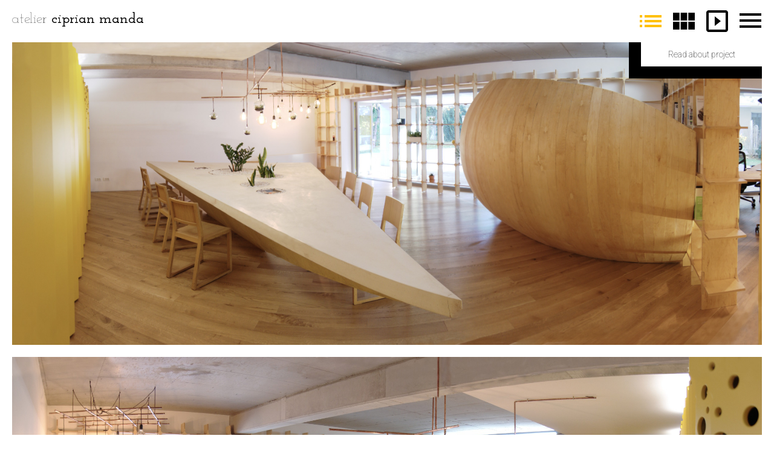

--- FILE ---
content_type: text/html;charset=UTF-8
request_url: http://atelier-ciprian-manda.ro/details/241.html;jsessionid=CBD74253135BDDD8677EA357019BC2D0
body_size: 3091
content:
<!doctype html>
<!--[if lt IE 7]> <html class="no-js ie6 oldie" lang="en"> <![endif]-->
<!--[if IE 7]>    <html class="no-js ie7 oldie" lang="en"> <![endif]-->
<!--[if IE 8]>    <html class="no-js ie8 oldie" lang="en"> <![endif]-->
<!--[if gt IE 8]><!--> <html class="no-js" lang="en"> <!--<![endif]-->






<head>
	<title>atelier ciprian manda</title>
	<meta charset="utf-8">
	<meta http-equiv="X-UA-Compatible" content="IE=edge,chrome=1">
	<meta name="author" content="atelier ciprian manda">
	<meta name="viewport" content="width=device-width,initial-scale=1">
	<meta http-equiv="Content-type" content="text/html;charset=UTF-8" />
	<link href="//fonts.googleapis.com/icon?family=Material+Icons" rel="stylesheet">
	<link href='//fonts.googleapis.com/css?family=Roboto:100,300,400,700,900' rel='stylesheet' type='text/css'>
	<link href='//fonts.googleapis.com/css?family=Josefin+Slab:100,600' rel='stylesheet' type='text/css'>
	<link rel="shortcut icon" href="/favicon.ico;jsessionid=FE02FDF732FA583E82E445E938AEF177" type="image/x-icon" />
	
  	<link rel="stylesheet" href="/static/css/wallop.css;jsessionid=FE02FDF732FA583E82E445E938AEF177">
  	<link rel="stylesheet" href="/static/css/wallop--slide.css;jsessionid=FE02FDF732FA583E82E445E938AEF177">
  
	<link rel="stylesheet" href="/static/css/app.css;jsessionid=FE02FDF732FA583E82E445E938AEF177" type="text/css"/>
	<script src="/static/javascript/jquery/jquery-2.1.4.min.js;jsessionid=FE02FDF732FA583E82E445E938AEF177" type="text/javascript"></script>		
	<script src="/static/javascript/slider/Wallop.js;jsessionid=FE02FDF732FA583E82E445E938AEF177" type="text/javascript"></script>		
	<script src="/static/javascript/app.js;jsessionid=FE02FDF732FA583E82E445E938AEF177" type="text/javascript"></script>		

    
	<meta name="description" content="Architecture and interior design projects details and information.">

    
</head>




<body>
	<div class="container astray on-details">
		<div class="header">
			<div id="logo">
				
				<a href="/home.html;jsessionid=FE02FDF732FA583E82E445E938AEF177" class="">
					atelier <span>ciprian manda</span>
				</a>
			</div>
			<i class="material-icons md-48 view-icon active" id="listViewIcon">list</i>
			<i class="material-icons md-48 view-icon" id="gridViewIcon">view_module</i>
			<i class="material-icons md-48 view-icon" id="slideshowViewIcon">slideshow</i>
			
			<i class="material-icons md-48 menu-icon-to-open ">menu</i>
		</div>
		<div class="menu">
			<i class="material-icons md-48 md-light menu-icon-to-close">remove</i>
			<ul>
				<li>
					<a href="/projects.html;jsessionid=FE02FDF732FA583E82E445E938AEF177">Works</a>
				</li>
				<li id="furniture">
					<a class="menu-item-title" href="#">Furniture</a>
					<div class="menu-item-description">
						<p>I founded Silva Artis and my own furniture workshop in 2011.<br>I create design furniture from wood worked with care and cut with respect.<br>For more information, please visit our web page
							<a href="http://silvaartis.ro">Silva Artis</a>.
						</p>
					</div>
				</li>
				<li id="about">
					<a id="about-item" class="menu-item-title" href="/home.html;jsessionid=FE02FDF732FA583E82E445E938AEF177">About</a>
					<div class="menu-item-description">
						<img src="/static/images/profile_manda_ciprian.jpg;jsessionid=FE02FDF732FA583E82E445E938AEF177" />
						<p>My professional career started in Dorin Stefan Architect's office, where I had to deal with complex but interesting projects, which demanded a lot of detail work and on-site supervision. </p>
						<p>My own architectural office was started in 2010 and Silva Artis brand in 2011, as a further exploration of forms and materials.</p>
						<p>I like to work with new and old, in order to bring a certain depth to the space. Rough textures and strong colors are brought together using precise details. </p>
						<p>I try to enrich an architectural project with bespoke furniture pieces made in my own shop, which gives me added control over the final result and that makes for a very unique interior space. Thus I complete the circle started with the abstract idea. It ends in a chisel mark. </p>
					</div>
				</li>
				<li id="contact">
					<a class="menu-item-title" href="#">Contact</a>
					<div class="menu-item-description">
						<span><a href="mailto:contact@atelier-ciprian-manda.ro">contact@atelier-ciprian-manda.ro</a></span>
						<span><a href="tel:+40721379313">+40 721 379 313</a></span>
						<span>Bucharest &#35;24 Mitropolit Nifon, Apartment 3, ground floor</span>
					</div>
				</li>
			</ul>
		</div>
		
		<div class="content">
			








<meta name="notHomePageCssClass" content="astray"/>
<meta name="detailsPageCssClass" content="on-details"/>

<div id="details" class="list-view">
	<div class="leader Wallop-item">
		<span class="helper"></span>
		<img class="slider-image" src="/static/images/uploaded//241.jpeg;jsessionid=FE02FDF732FA583E82E445E938AEF177" data-slider-index="0"/>

        
    		<button id="showDescriptionBtn">
    			Read about project
    		</button>
		
            <div class="info">
                <p id="descriptionHolder">Un spatiu de birou mai atipic, ce asigura o serie de functiuni specifice: sala conferinte, zona lounge, birou de lucru si diverse configuratii de depozitare. Evitand o configuratie clasica de lucru, amenajarea se bazeaza mai mult pe o separare sugerata prin corpuri de mobilier si prin tratarea diferentiata a spatiilor. Formele geometrice primare domina, de la piramida inversata a mesei de beton, la coaja sferica a separeului loung-ului pana la rastelul depozitarii deschise din placaj.<br><br>Intervenția în cadrul spațiului s-a centrat în mare parte pe introducerea de piese de mobilier, dar care au și rol arhitectural, de a defini și separa diversele zone funcționale. Amenajarea am dorit-o a fi nu doar o ”rezolvare funcțională” a unor nevoi specifice de spațiu de birou, ci am vrut să ies din tiparele anoste și generice și să rezulte un loc cu identitate și care să găzduiască și să răsfețe pe cei care îl folosesc.</p> 
    		</div>
        
	</div> 

	
		<div class="follower Wallop-item">
			<span class="helper"></span>
			<img class="slider-image" src="/static/images/uploaded//242.jpeg;jsessionid=FE02FDF732FA583E82E445E938AEF177" data-slider-index="1"/>
		</div>
	
		<div class="follower Wallop-item">
			<span class="helper"></span>
			<img class="slider-image" src="/static/images/uploaded//243.jpeg;jsessionid=FE02FDF732FA583E82E445E938AEF177" data-slider-index="2"/>
		</div>
	
		<div class="follower Wallop-item">
			<span class="helper"></span>
			<img class="slider-image" src="/static/images/uploaded//244.jpeg;jsessionid=FE02FDF732FA583E82E445E938AEF177" data-slider-index="3"/>
		</div>
	
		<div class="follower Wallop-item">
			<span class="helper"></span>
			<img class="slider-image" src="/static/images/uploaded//245.jpeg;jsessionid=FE02FDF732FA583E82E445E938AEF177" data-slider-index="4"/>
		</div>
	
		<div class="follower Wallop-item">
			<span class="helper"></span>
			<img class="slider-image" src="/static/images/uploaded//246.jpeg;jsessionid=FE02FDF732FA583E82E445E938AEF177" data-slider-index="5"/>
		</div>
	
		<div class="follower Wallop-item">
			<span class="helper"></span>
			<img class="slider-image" src="/static/images/uploaded//247.jpeg;jsessionid=FE02FDF732FA583E82E445E938AEF177" data-slider-index="6"/>
		</div>
	
		<div class="follower Wallop-item">
			<span class="helper"></span>
			<img class="slider-image" src="/static/images/uploaded//248.jpeg;jsessionid=FE02FDF732FA583E82E445E938AEF177" data-slider-index="7"/>
		</div>
	
		<div class="follower Wallop-item">
			<span class="helper"></span>
			<img class="slider-image" src="/static/images/uploaded//249.jpeg;jsessionid=FE02FDF732FA583E82E445E938AEF177" data-slider-index="8"/>
		</div>
	
		<div class="follower Wallop-item">
			<span class="helper"></span>
			<img class="slider-image" src="/static/images/uploaded//250.jpeg;jsessionid=FE02FDF732FA583E82E445E938AEF177" data-slider-index="9"/>
		</div>
	
		<div class="follower Wallop-item">
			<span class="helper"></span>
			<img class="slider-image" src="/static/images/uploaded//251.jpeg;jsessionid=FE02FDF732FA583E82E445E938AEF177" data-slider-index="10"/>
		</div>
	
		<div class="follower Wallop-item">
			<span class="helper"></span>
			<img class="slider-image" src="/static/images/uploaded//252.jpeg;jsessionid=FE02FDF732FA583E82E445E938AEF177" data-slider-index="11"/>
		</div>
	
		<div class="follower Wallop-item">
			<span class="helper"></span>
			<img class="slider-image" src="/static/images/uploaded//253.jpeg;jsessionid=FE02FDF732FA583E82E445E938AEF177" data-slider-index="12"/>
		</div>
	
		<div class="follower Wallop-item">
			<span class="helper"></span>
			<img class="slider-image" src="/static/images/uploaded//255.jpeg;jsessionid=FE02FDF732FA583E82E445E938AEF177" data-slider-index="13"/>
		</div>
	
		<div class="follower Wallop-item">
			<span class="helper"></span>
			<img class="slider-image" src="/static/images/uploaded//254.jpeg;jsessionid=FE02FDF732FA583E82E445E938AEF177" data-slider-index="14"/>
		</div>
	
		<div class="follower Wallop-item">
			<span class="helper"></span>
			<img class="slider-image" src="/static/images/uploaded//256.jpeg;jsessionid=FE02FDF732FA583E82E445E938AEF177" data-slider-index="15"/>
		</div>
	
		<div class="follower Wallop-item">
			<span class="helper"></span>
			<img class="slider-image" src="/static/images/uploaded//257.jpeg;jsessionid=FE02FDF732FA583E82E445E938AEF177" data-slider-index="16"/>
		</div>
	
		<div class="follower Wallop-item">
			<span class="helper"></span>
			<img class="slider-image" src="/static/images/uploaded//258.jpeg;jsessionid=FE02FDF732FA583E82E445E938AEF177" data-slider-index="17"/>
		</div>
	
		<div class="follower Wallop-item">
			<span class="helper"></span>
			<img class="slider-image" src="/static/images/uploaded//259.jpeg;jsessionid=FE02FDF732FA583E82E445E938AEF177" data-slider-index="18"/>
		</div>
	
	
	<a href="#" class="link_prev"><span><i></i><b></b></span></a>
	<a href="#" class="link_next"><span><i></i><b></b></span></a>
	
	<section class="spinner-wrapper">
  		<div class="spinner"></div>
  	</section>
</div>


			<p id="copy">&copy; Ciprian Manda 2015. A <a class="committed-software" href="http://www.committed.ro">committed</a> website.</p>
		</div>
			
		<noscript>Your browser does not support JavaScript! This web site will not work without JavaScript.</noscript>
			
	</div>
	
	<script>
	  (function(i,s,o,g,r,a,m){i['GoogleAnalyticsObject']=r;i[r]=i[r]||function(){
	  (i[r].q=i[r].q||[]).push(arguments)},i[r].l=1*new Date();a=s.createElement(o),
	  m=s.getElementsByTagName(o)[0];a.async=1;a.src=g;m.parentNode.insertBefore(a,m)
	  })(window,document,'script','//www.google-analytics.com/analytics.js','ga');
	
	  ga('create', 'UA-37946368-2', 'auto');
	  ga('send', 'pageview');
	
	</script>
	
</body>
</html>


--- FILE ---
content_type: text/css
request_url: http://atelier-ciprian-manda.ro/static/css/wallop.css;jsessionid=FE02FDF732FA583E82E445E938AEF177
body_size: 289
content:
.slideshow-view.Wallop {
  position: relative;
  overflow: hidden;
}

.slideshow-view .Wallop-item {
  display: none;
}

.link_prev, .link_next {
  display: none;
}

.slideshow-view .Wallop-item img {
  display: inline-block;
}

.slideshow-view .Wallop-item--current {
  display: block;
}


--- FILE ---
content_type: text/css
request_url: http://atelier-ciprian-manda.ro/static/css/app.css;jsessionid=FE02FDF732FA583E82E445E938AEF177
body_size: 4304
content:
@font-face {
  font-family: 'Perfograma';
  src: url("../../../fonts/perf.ttf") format("truetype");
}
html, body, div, span, applet, object, iframe, h1, h2, h3, h4, h5, h6, p, blockquote, pre, a, abbr,
acronym, address, big, cite, code, del, dfn, em, img, ins, kbd, q, s, samp, small, strike, strong,
sub, sup, tt, var, b, u, i, center, dl, dt, dd, ol, ul, li, fieldset, form, label, legend, table,
caption, tbody, tfoot, thead, tr, th, td, article, aside, canvas, details, embed, figure, figcaption,
footer, header, hgroup, menu, nav, output, ruby, section, summary, time, mark, audio, video {
  margin: 0;
  padding: 0;
  border: 0;
  font: inherit;
  font-size: 100%;
  vertical-align: baseline;
}

table {
  border-collapse: collapse;
  border-spacing: 0;
}

caption, th, td {
  text-align: left;
  font-weight: normal;
  vertical-align: middle;
}

q, blockquote {
  quotes: none;
}

q:before, q:after, blockquote:before, blockquote:after {
  content: "";
  content: none;
}

a img {
  border: none;
}

article, aside, details, figcaption, figure, footer, header, hgroup, menu, nav, section, summary {
  display: block;
}

body {
  width: 100%;
  background: #fff;
  font-family: arial;
}

ul {
  list-style-type: none;
}

a {
  color: #eee;
  -moz-transition: all 0.5s;
  -o-transition: all 0.5s;
  -webkit-transition: all 0.5s;
  transition: all 0.5s;
  text-decoration: none;
  outline: none;
}
a:link, a:visited {
  color: #eee;
  outline: none;
}
a:hover, a:active {
  color: #ffc000;
  -moz-transition-delay: 0s;
  -o-transition-delay: 0s;
  -webkit-transition-delay: 0s;
  transition-delay: 0s;
  outline: none;
}

.material-icons {
  font-family: 'Material Icons';
  font-weight: normal;
  font-style: normal;
  font-size: 24px;
  /* Preferred icon size */
  display: inline-block;
  width: 1em;
  height: 1em;
  line-height: 1;
  text-transform: none;
  letter-spacing: normal;
  word-wrap: normal;
  /* Support for all WebKit browsers. */
  -webkit-font-smoothing: antialiased;
  /* Support for Safari and Chrome. */
  text-rendering: optimizeLegibility;
  /* Support for Firefox. */
  -moz-osx-font-smoothing: grayscale;
  /* Support for IE. */
  font-feature-settings: 'liga';
}

.material-icons.md-18 {
  font-size: 18px;
}

.material-icons.md-24 {
  font-size: 24px;
}

.material-icons.md-36 {
  font-size: 36px;
}

.material-icons.md-48 {
  font-size: 48px;
}

.material-icons.md-dark {
  color: rgba(0, 0, 0, 0.54);
}

.material-icons.md-dark.md-inactive {
  color: rgba(0, 0, 0, 0.26);
}

.material-icons.md-light {
  color: white;
}

.material-icons.md-light.md-inactive {
  color: rgba(255, 255, 255, 0.3);
}

::selection {
  background: #ffc000;
  /* WebKit/Blink Browsers */
}

::-moz-selection {
  background: #ffc000;
  /* Gecko Browsers */
}

.material-icons, img, #logo {
  -webkit-user-select: none;
  /* Chrome all / Safari all */
  -moz-user-select: none;
  /* Firefox all */
  -ms-user-select: none;
  /* IE 10+ */
  user-select: none;
  /* Likely future */
}

@-moz-keyframes rotate {
  from {
    -moz-transform: rotate(0deg);
    transform: rotate(0deg);
  }
  to {
    -moz-transform: rotate(360deg);
    transform: rotate(360deg);
  }
}
@-webkit-keyframes rotate {
  from {
    -webkit-transform: rotate(0deg);
    transform: rotate(0deg);
  }
  to {
    -webkit-transform: rotate(360deg);
    transform: rotate(360deg);
  }
}
@keyframes rotate {
  from {
    -moz-transform: rotate(0deg);
    -ms-transform: rotate(0deg);
    -webkit-transform: rotate(0deg);
    transform: rotate(0deg);
  }
  to {
    -moz-transform: rotate(360deg);
    -ms-transform: rotate(360deg);
    -webkit-transform: rotate(360deg);
    transform: rotate(360deg);
  }
}
.spinner {
  width: 50px;
  height: 50px;
  -moz-border-radius: 100%;
  -webkit-border-radius: 100%;
  border-radius: 100%;
  margin: auto;
  position: absolute;
  left: 0;
  right: 0;
  top: 0;
  bottom: 0;
  margin: auto;
}

.spinner-wrapper {
  display: none;
  padding: 0;
  z-index: 0;
  background: none;
  position: absolute;
  width: 200px;
  height: 200px;
  top: 50%;
  left: 50%;
  margin-top: -100px;
  margin-left: -100px;
}
.spinner-wrapper .spinner {
  border: 2px solid #ffc000;
  -moz-border-radius: 0;
  -webkit-border-radius: 0;
  border-radius: 0;
  -moz-animation: rotate 3s infinite;
  -webkit-animation: rotate 3s infinite;
  animation: rotate 3s infinite;
}
.spinner-wrapper .spinner:after, .spinner-wrapper .spinner:before {
  content: '';
  position: absolute;
  left: 5px;
  top: 5px;
  width: 32px;
  height: 32px;
  border: 2px solid #000;
  -moz-animation: rotate 3s infinite reverse;
  -webkit-animation: rotate 3s infinite reverse;
  animation: rotate 3s infinite reverse;
}
.spinner-wrapper .spinner:before {
  border-color: #ffc000;
  left: 10px;
  top: 10px;
  width: 22px;
  height: 22px;
  -moz-animation: rotate 2s infinite;
  -webkit-animation: rotate 2s infinite;
  animation: rotate 2s infinite;
}

.slideshow-view .spinner-wrapper {
  display: block;
}
.slideshow-view .spinner-wrapper .spinner:after {
  border: 2px solid white;
}

@-webkit-keyframes fadeIn {
  from {
    opacity: 0;
  }
  to {
    opacity: 1;
  }
}
@-moz-keyframes fadeIn {
  from {
    opacity: 0;
  }
  to {
    opacity: 1;
  }
}
@-ms-keyframes fadeIn {
  from {
    opacity: 0;
  }
  to {
    opacity: 1;
  }
}
@keyframes fadeIn {
  from {
    opacity: 0;
  }
  to {
    opacity: 1;
  }
}
#copy {
  margin: 20px 10px 10px;
  text-align: center;
  clear: both;
  font-size: 14px;
  font-family: "Roboto", sans-serif;
}

a.committed-software {
  color: #399be4;
  border-bottom: 1px solid;
}
a.committed-software:hover {
  color: #607d8b;
}

.show-on-hover {
  visibility: hidden;
  filter: progid:DXImageTransform.Microsoft.Alpha(Opacity=0);
  opacity: 0;
  -moz-transition: visibility 0s linear 0.5s, opacity 0.5s linear;
  -o-transition: visibility 0s linear 0.5s, opacity 0.5s linear;
  -webkit-transition: visibility 0s linear, opacity 0.5s linear;
  -webkit-transition-delay: 0.5s, 0s;
  transition: visibility 0s linear 0.5s, opacity 0.5s linear;
}

.container.astray {
  padding: 0 20px 0;
}
.container.astray .header {
  width: 100%;
  height: 70px;
  position: fixed;
  margin-left: -20px;
  background: white;
  z-index: 90;
}
.container.astray .content {
  padding-top: 70px;
}
.container.astray #logo a, .container.astray .menu-icon-to-open {
  color: #000;
}
.container.astray #logo a:hover, .container.astray .menu-icon-to-open:hover {
  color: #ffc000;
}

.content {
  width: 100%;
}

.bestiarius {
  position: relative;
  width: 49.5%;
  display: inline-block;
  float: left;
  margin-bottom: 1%;
  overflow: hidden;
}
.bestiarius:nth-child(odd) {
  margin-right: 1%;
}
.bestiarius:hover .show-on-hover {
  visibility: visible;
  filter: progid:DXImageTransform.Microsoft.Alpha(enabled=false);
  opacity: 1;
  -moz-transition-delay: 0s;
  -o-transition-delay: 0s;
  -webkit-transition-delay: 0s;
  transition-delay: 0s;
}
.bestiarius:hover .title {
  filter: progid:DXImageTransform.Microsoft.Alpha(enabled=false);
  opacity: 1;
}
.bestiarius .title {
  text-align: center;
  position: absolute;
  top: 20px;
  left: 0;
  right: 0;
  font-size: 28px;
  font-family: "Roboto", sans-serif;
  font-weight: 300;
  color: #000;
  filter: progid:DXImageTransform.Microsoft.Alpha(Opacity=0);
  opacity: 0;
  -moz-transition: opacity 0.3s linear;
  -o-transition: opacity 0.3s linear;
  -webkit-transition: opacity 0.3s linear;
  transition: opacity 0.3s linear;
  z-index: 1;
}
.bestiarius .tame {
  display: block;
  width: 100%;
  height: auto;
  filter: progid:DXImageTransform.Microsoft.Alpha(enabled=false);
  opacity: 1;
  -moz-transition: opacity 0.3s linear, -moz-transform 3s ease;
  -o-transition: opacity 0.3s linear, -o-transform 3s ease;
  -webkit-transition: opacity 0.3s linear, -webkit-transform 3s ease;
  transition: opacity 0.3s linear, transform 3s ease;
}
.bestiarius .tame:hover {
  filter: progid:DXImageTransform.Microsoft.Alpha(Opacity=50);
  opacity: 0.5;
  -moz-transform: scale(1.05);
  -ms-transform: scale(1.05);
  -webkit-transform: scale(1.05);
  transform: scale(1.05);
}
.bestiarius .button {
  -moz-transition: all 0.7s;
  -o-transition: all 0.7s;
  -webkit-transition: all 0.7s;
  transition: all 0.7s;
  width: 260px;
  left: 50%;
  margin-left: -130px;
  position: absolute;
  text-align: center;
  bottom: 20px;
}
.bestiarius .button a {
  color: #eee;
  background-color: #000;
  border-color: #000;
}

#home {
  position: absolute;
  top: 0;
  bottom: 0;
  left: 0;
  right: 0;
  overflow: hidden;
  background-color: #000;
  background-image: url('../images/logo.jpg?1442398136');
  background-repeat: no-repeat;
  background-position: center;
}
#home .full-house {
  position: fixed;
  top: 0px;
  left: 0px;
  width: 100%;
  height: 100%;
  background: no-repeat center center fixed;
  background-size: cover;
  animation: fadeIn 1s ease-in;
}
#home .button {
  text-align: center;
  position: absolute;
  width: 260px;
  left: 50%;
  margin-left: -130px;
  bottom: 20px;
  z-index: 10;
}

.button a {
  padding: 1.2rem 2rem;
  width: 12rem;
  display: inline-block;
  font-family: sans-serif;
  letter-spacing: .1rem;
  border: 1px solid;
  text-transform: uppercase;
  -webkit-touch-callout: none;
  -webkit-user-select: none;
  -khtml-user-select: none;
  -moz-user-select: none;
  -ms-user-select: none;
  user-select: none;
  -moz-transition: background-color, ease-out 300ms;
  -o-transition: background-color, ease-out 300ms;
  -webkit-transition: background-color, ease-out 300ms;
  transition: background-color, ease-out 300ms;
}
.button a:hover {
  background-color: #eee;
  color: #000;
  border-color: #eee;
}

.button.dark a {
  color: #000;
}
.button.dark a:hover, .button.dark a:active {
  background-color: #000;
  color: #eee;
  border-color: #000;
}

.uil-ring-css {
  display: none;
}

.leader {
  position: relative;
  margin-bottom: 20px;
}
.leader img {
  width: 100%;
  display: block;
}
.leader button#showDescriptionBtn, .leader .info {
  position: absolute;
}
.leader button#showDescriptionBtn {
  right: 0px;
  top: 0px;
  width: 220px;
  height: 60px;
  background: white;
  padding: 10px 30px;
  cursor: pointer;
  border: none;
  color: #000;
  font-size: 14px;
  text-align: center;
  font-family: "Roboto", sans-serif;
  font-weight: 100;
  outline: none;
  transition: all 1s ease;
  z-index: 20;
  border-left: 20px solid #000;
  border-bottom: 20px solid #000;
}
.leader button#showDescriptionBtn:hover {
  background-color: #000;
  color: white;
}
.leader button#showDescriptionBtn.active {
  background: #000;
  color: white;
  border-left: 20px solid white;
  border-bottom: 20px solid white;
  transition: all 1s ease;
}
.leader button#showDescriptionBtn.active:hover {
  background-color: white;
  color: #000;
}
.leader .info {
  display: none;
  width: 0;
  right: 0px;
  top: 60px;
  margin-top: -60px;
  padding: 0 20px;
  height: 100%;
  color: white;
  background: #000;
  font-size: 14px;
  font-family: "Roboto", sans-serif;
  font-weight: 100;
  opacity: 0;
  transition: all 1s ease;
  z-index: 10;
  overflow-y: auto;
}
.leader .info.active {
  display: block;
  width: 35%;
  opacity: 0.9;
}
.leader .info:hover {
  color: #eee;
}
.leader .info p {
  padding: 20px 0;
}
.leader .info p:first-of-type {
  padding-top: 80px;
}

.follower {
  margin-bottom: 20px;
  text-align: center;
}
.follower img {
  max-width: 100%;
}

.view-icon {
  display: none;
}
.view-icon.active {
  color: #ffc000;
}

.on-details .view-icon {
  display: inline-block;
  position: absolute;
  top: 11px;
  cursor: pointer;
}
.on-details .view-icon:nth-of-type(3) {
  right: 70px;
}
.on-details .view-icon:nth-of-type(2) {
  right: 125px;
}
.on-details .view-icon:nth-of-type(1) {
  right: 180px;
}
.on-details .view-icon:hover {
  color: #ffc000;
  -moz-transition: all 0.3s;
  -o-transition: all 0.3s;
  -webkit-transition: all 0.3s;
  transition: all 0.3s;
}

#details.grid-view > div {
  float: left;
  width: 30%;
  margin-bottom: 40px;
  margin-right: 5%;
}
#details.grid-view > div:nth-child(3n) {
  margin-right: 0;
}
#details.grid-view > div:nth-child(3n+1) {
  clear: both;
}
#details.grid-view > div img {
  width: 100%;
  max-width: none;
}
#details.grid-view button#showDescriptionBtn, #details.grid-view .info {
  display: none;
}

#details.grid-view > div {
  animation: fadeIn .5s ease-in;
}
#details.list-view .leader {
  animation: fadeIn .5s forwards;
}
#details.list-view img, #details.grid-view img {
  cursor: pointer;
}

.container.astray.on-slideshow-page {
  background-color: #000;
  height: 100vh;
}
.container.astray.on-slideshow-page .header {
  height: 8vh;
  min-height: 70px;
}
.container.astray.on-slideshow-page .content {
  height: 92vh;
  padding-top: 8vh;
}
.container.astray.on-slideshow-page #details {
  position: relative;
  height: 100%;
  padding: 0 80px;
}
.container.astray.on-slideshow-page #details .uil-ring-css {
  display: block;
  height: 200px;
  padding: 0;
  z-index: 0;
}
.container.astray.on-slideshow-page .slideshow-view {
  overflow: hidden;
}
.container.astray.on-slideshow-page .slideshow-view > div {
  height: 100%;
  text-align: center;
  margin-bottom: 0;
  white-space: nowrap;
  position: relative;
  z-index: 10;
}
.container.astray.on-slideshow-page .slideshow-view > div img {
  max-height: 90vh;
  max-width: 100%;
  width: auto;
  vertical-align: middle;
}
.container.astray.on-slideshow-page .slideshow-view > div .helper {
  display: inline-block;
  height: 100%;
  vertical-align: middle;
}
.container.astray.on-slideshow-page .slideshow-view button#showDescriptionBtn, .container.astray.on-slideshow-page .slideshow-view .info {
  display: none;
}

.banner {
  position: relative;
  overflow: auto;
}
.banner ul li {
  float: left;
}
.banner li {
  list-style: none;
}

.slideshow-view a.link_next, .slideshow-view a.link_prev {
  display: inline-block;
  position: absolute;
  top: 50%;
  height: 7em;
  margin-top: -3.5em;
  width: 4em;
}
.slideshow-view a.link_next {
  right: -10px;
}
.slideshow-view a.link_prev {
  left: -10px;
}
.slideshow-view a.link_next span i:after,
.slideshow-view a.link_next span b:after,
.slideshow-view a.link_next span i:before,
.slideshow-view a.link_next span b:before,
.slideshow-view a.link_prev span i:after,
.slideshow-view a.link_prev span b:after,
.slideshow-view a.link_prev span i:before,
.slideshow-view a.link_prev span b:before {
  content: '';
  position: absolute;
  width: 100%;
  height: .3em;
  background: #fff;
  top: 3.2em;
  -webkit-transition: .3s all ease-in-out;
  transition: .3s all ease-in-out;
  /* Fix  */
  -webkit-backface-visibility: hidden;
  backface-visibility: hidden;
  outline: 1px solid transparent;
}
.slideshow-view a.link_next span b:after,
.slideshow-view a.link_next span b:before,
.slideshow-view a.link_prev span b:after,
.slideshow-view a.link_prev span b:before {
  background: #ffc000;
  width: 0;
}
.slideshow-view a.link_next span i:after,
.slideshow-view a.link_next span b:after,
.slideshow-view a.link_prev span i:after,
.slideshow-view a.link_prev span b:after {
  -webkit-transform: rotate(40deg);
  -ms-transform: rotate(40deg);
  transform: rotate(40deg);
}
.slideshow-view a.link_next span i:before,
.slideshow-view a.link_next span b:before,
.slideshow-view a.link_prev span i:before,
.slideshow-view a.link_prev span b:before {
  -webkit-transform: rotate(-40deg);
  -ms-transform: rotate(-40deg);
  transform: rotate(-40deg);
}
.slideshow-view a.link_prev span i:after,
.slideshow-view a.link_prev span i:before,
.slideshow-view a.link_prev span b:after,
.slideshow-view a.link_prev span b:before {
  -webkit-transform-origin: 0 0;
  -ms-transform-origin: 0 0;
  transform-origin: 0 0;
  left: 1em;
}
.slideshow-view a.link_next span i:after,
.slideshow-view a.link_next span i:before,
.slideshow-view a.link_next span b:after,
.slideshow-view a.link_next span b:before {
  -webkit-transform-origin: 100% 0;
  -ms-transform-origin: 100% 0;
  transform-origin: 100% 0;
  right: 1em;
}
.slideshow-view a.link_next:hover span i:before,
.slideshow-view a.link_next:hover span b:before,
.slideshow-view a.link_prev:hover span i:before,
.slideshow-view a.link_prev:hover span b:before {
  -webkit-transform: rotate(-30deg);
  -ms-transform: rotate(-30deg);
  transform: rotate(-30deg);
}
.slideshow-view a.link_next:hover span i:after,
.slideshow-view a.link_next:hover span b:after,
.slideshow-view a.link_prev:hover span i:after,
.slideshow-view a.link_prev:hover span b:after {
  -webkit-transform: rotate(30deg);
  -ms-transform: rotate(30deg);
  transform: rotate(30deg);
}
.slideshow-view a.link_prev:hover span b:after,
.slideshow-view a.link_prev:hover span b:before,
.slideshow-view a.link_next:hover span b:after,
.slideshow-view a.link_next:hover span b:before {
  width: 100%;
}

.menu {
  display: none;
  position: fixed;
  top: 0px;
  right: 0px;
  bottom: 0px;
  width: 50%;
  overflow: auto;
  background: rgba(0, 0, 0, 0.95);
  z-index: 100;
  font-family: "Josefin Slab", serif;
}
.menu.active {
  display: block;
}
.menu ul {
  padding: 0 0 100px 0;
  margin: 20% 0 0 0;
  display: block;
  line-height: 1.6em;
  overflow-x: hidden;
}
.menu ul li {
  padding: 2% 0;
}
.menu ul li a {
  width: 90%;
  display: inline-block;
  padding: 0 5%;
  border-bottom: 1px solid transparent;
  -moz-transition: all 0.5s;
  -o-transition: all 0.5s;
  -webkit-transition: all 0.5s;
  transition: all 0.5s;
  font-size: 32px;
  line-height: 20px;
  position: relative;
  left: 0;
}
.menu ul li a:hover {
  border-bottom: 1px solid #ffc000;
  -moz-transition: all 0.7s;
  -o-transition: all 0.7s;
  -webkit-transition: all 0.7s;
  transition: all 0.7s;
}
.menu ul li a.active {
  left: 50%;
  -moz-transition: all 1s cubic-bezier(0.22, 0.61, 0.36, 1);
  -o-transition: all 1s cubic-bezier(0.22, 0.61, 0.36, 1);
  -webkit-transition: all 1s cubic-bezier(0.22, 0.61, 0.36, 1);
  transition: all 1s cubic-bezier(0.22, 0.61, 0.36, 1);
  border-bottom: 1px solid #ffc000;
  color: #ffc000;
}

.menu-icon-to-open {
  z-index: 10;
}
.menu-icon-to-open.light {
  color: #eee;
}
.menu-icon-to-open.dark {
  color: #000;
}
.menu-icon-to-open.light:hover, .menu-icon-to-open.dark:hover {
  color: #ffc000;
}

.menu-icon-to-close {
  z-index: 110;
  display: none;
}

.menu-icon-to-close, .menu-icon-to-open {
  position: absolute;
  top: 10px;
  right: 15px;
}
.menu-icon-to-close:hover, .menu-icon-to-open:hover {
  cursor: pointer;
  -moz-transition: all 0.3s;
  -o-transition: all 0.3s;
  -webkit-transition: all 0.3s;
  transition: all 0.3s;
  color: #ffc000;
}

.menu-item-description {
  display: none;
  padding: 1% 5% 0 5%;
  line-height: 20px;
  color: #eee;
  font-family: "Roboto", sans-serif;
  font-weight: 100;
  font-size: 16px;
}

#about img {
  float: left;
  padding-right: 5%;
  max-width: 45%;
}
#about p {
  padding-bottom: 10px;
}

#contact {
  clear: both;
}
#contact span {
  display: block;
}
#contact span a {
  font-size: 16px;
  border: none;
  padding: 0;
}
#contact span a:hover {
  text-decoration: underline;
  color: white;
}

#furniture p a {
  width: auto;
  font-size: 18px;
  padding: 0 5px;
  border-bottom: 1px solid;
}

#logo {
  position: absolute;
  top: 20px;
  left: 20px;
  z-index: 10;
}
#logo a {
  font-family: "Josefin Slab", serif;
  font-size: 24px;
  font-weight: 100;
}
#logo a.light {
  color: #eee;
}
#logo a.dark {
  color: #000;
}
#logo a.light:hover, #logo a.dark:hover {
  color: #ffc000;
}
#logo a span {
  font-weight: 600;
}

/* Large desktop, full HD */
/* Landscape tablet to desktop */
@media screen and (max-width: 1399px) {
  .menu-item-description {
    line-height: 18px;
    font-size: 14px;
  }
}
/* Landscape tablet to desktop */
@media screen and (max-width: 960px) {
  .bestiarius {
    width: 100%;
    margin: 0 0 20px 0;
  }

  .menu {
    width: 70%;
  }
}
/* Landscape tablet*/
@media screen and (max-width: 768px) {
  #slideshowViewIcon {
    display: none;
  }

  .on-details .view-icon:nth-of-type(1) {
    right: 125px;
  }

  .on-details .view-icon:nth-of-type(2) {
    right: 70px;
  }

  #details.list-view img, #details.grid-view img {
    cursor: auto;
  }
}
/* Phone and maybe some other smaller devices*/
@media screen and (max-width: 680px) {
  .menu {
    width: 100%;
  }

  .on-details .view-icon, #showDescriptionBtn {
    display: none;
  }
}


--- FILE ---
content_type: application/javascript
request_url: http://atelier-ciprian-manda.ro/static/javascript/slider/Wallop.js;jsessionid=FE02FDF732FA583E82E445E938AEF177
body_size: 2276
content:
/**
* Wallop.js
*
* @fileoverview Minimal Slider with CSS animation
*
* @author Pedro Duarte
* @author http://pedroduarte.me
*
*/
(function(global){

  function Wallop(selector, options) {
    if (!selector) {
      throw new Error('Selector missing, eg: new Wallop(".selector")');
    }

    for (var i = 0; i < selectorPool.length; i++) {
      if (selectorPool[i] === selector) {
        throw new Error('An instance of Wallop with this selector already exists.');
      }
    }

    this.options = {
      buttonPreviousClass: 'link_prev',
      buttonNextClass: 'link_next',
      itemClass: 'Wallop-item',
      currentItemClass: 'Wallop-item--current',
      showPreviousClass: 'Wallop-item--show-previous',
      showNextClass: 'Wallop-item--show-next',
      hidePreviousClass: 'Wallop-item--hide-previous',
      hideNextClass: 'Wallop-item--hide-next',
      carousel: true
    };


    if (selector.length > 0) {
      throw new Error('Selector cannot be an array');
    } else {
      this.$selector = selector;
    }


    this.options = extend(this.options, options);
    this.event = null;

    // "Global vars"
    this.allItemsArray = Array.prototype.slice.call(this.$selector.querySelectorAll(' .' + this.options.itemClass));
    this.allItemsArrayLength = this.allItemsArray.length - 1; // otherwise starts from 1. weird?
    this.currentItemIndex = this.allItemsArray.indexOf(this.$selector.querySelector(' .' + this.options.currentItemClass));
    this.buttonPrevious = this.$selector.querySelector(' .' + this.options.buttonPreviousClass);
    this.buttonNext = this.$selector.querySelector(' .' + this.options.buttonNextClass);

    this.bindEvents();
    this.createCustomEvent();

    // If there is no active item, start at 0
    if (this.currentItemIndex < 0) { this.currentItemIndex = 0; }

    // Wrapped in timeout function so event can
    // be listened from outside at anytime
    var _this = this;
    setTimeout(function() {
      _this.goTo(_this.currentItemIndex);
    }, 0);
  }

  var selectorPool = [];

  var WS = Wallop.prototype;

  // Update prev/next disabled attribute
  WS.updateButtonStates = function () {
    if (!this.buttonPrevious && !this.buttonNext) { return; }

    if (this.currentItemIndex === this.allItemsArrayLength && this.options.carousel !== true) {
      this.buttonNext.setAttribute('disabled', 'disabled');
    } else if (this.currentItemIndex === 0 && this.options.carousel !== true) {
      this.buttonPrevious.setAttribute('disabled', 'disabled');
    }
  };

  // Reset all settings by removing classes and attributes added by goTo() & updateButtonStates()
  WS.removeAllHelperSettings = function () {
    removeClass(this.allItemsArray[this.currentItemIndex], this.options.currentItemClass);
    removeClass($$(this.options.hidePreviousClass)[0], this.options.hidePreviousClass);
    removeClass($$(this.options.hideNextClass)[0], this.options.hideNextClass);
    removeClass($$(this.options.showPreviousClass)[0], this.options.showPreviousClass);
    removeClass($$(this.options.showNextClass)[0], this.options.showNextClass);

    if (!this.buttonPrevious && !this.buttonNext) { return; }

    this.buttonPrevious.removeAttribute('disabled');
    this.buttonNext.removeAttribute('disabled');
  };

  // Method to add classes to the right elements depending on the index passed
  WS.goTo = function (index) {
    // Check if it's a carousel and if so, change index to be last item when clicking previous on first item
    if (this.options.carousel && index === -1) { index = this.allItemsArrayLength - 1; }
    else if (index > this.allItemsArrayLength || index < 0) { return; }

    this.removeAllHelperSettings();

    addClass(this.allItemsArray[this.currentItemIndex], index > this.currentItemIndex ? this.options.hidePreviousClass : this.options.hideNextClass);
    addClass(this.allItemsArray[index], this.options.currentItemClass + ' ' + (index > this.currentItemIndex ? this.options.showNextClass : this.options.showPreviousClass));

    this.currentItemIndex = index;

    this.updateButtonStates();

    this.event.detail.currentItemIndex = this.currentItemIndex;
    this.$selector.dispatchEvent(this.event);
  };

  // Previous item handler
  WS.previous = function () {
    if (this.options.carousel && this.currentItemIndex === 0) {
      this.goTo(this.allItemsArrayLength);
    } else {
      this.goTo(this.currentItemIndex - 1);
    }
  };

  // Next item handler
  WS.next = function () {
    if (this.currentItemIndex >= this.allItemsArrayLength && this.options.carousel === true) {
      this.goTo(0);
    } else {
      this.goTo(this.currentItemIndex + 1);
    }
  };

  // Attach click handlers
  WS.bindEvents = function () {

    selectorPool.push(this.$selector);

    var _this = this;

    if (this.buttonPrevious) {
      this.buttonPrevious.addEventListener('click', function (event) {
        event.preventDefault();
        _this.previous();
      });
    }

    if (this.buttonNext) {
      this.buttonNext.addEventListener('click', function (event) {
        event.preventDefault();
        _this.next();
      });
    }

  };

  // Method so it is nicer for the user to use custom events
  WS.on = function (eventName, callback) {
    if (eventName !== 'change') {
      throw new Error('the only available event is "change"');
    }

    this.$selector.addEventListener(eventName, function(event) {
      return callback(event);
    }, false);
  };

  // Create custom Event
  WS.createCustomEvent = function () {
    var _this = this;
    this.event = new CustomEvent('change', {
      detail: {
        wallopEl: _this.$selector,
        currentItemIndex: Number(_this.currentItemIndex)
      },
      bubbles: true,
      cancelable: true
    });
  };



  /**
   * Helper functions
   */

  function $$(element) {
    if (!element) { return; }
    return document.getElementsByClassName(element);
  }

  function addClass(element, className) {
    if (!element) { return; }
    element.className = element.className.replace(/\s+$/gi, '') + ' ' + className;
  }

  function removeClass(element, className) {
    if (!element) { return; }
    element.className = element.className.replace(className, '');
  }

  function extend(origOptions, userOptions){
    var extendOptions = {}, attrname;
    for (attrname in origOptions) { extendOptions[attrname] = origOptions[attrname]; }
    for (attrname in userOptions) { extendOptions[attrname] = userOptions[attrname]; }
    return extendOptions;
  }

  // Pollyfill for CustomEvent() Constructor - thanks to Internet Explorer
  // https://developer.mozilla.org/en-US/docs/Web/API/CustomEvent#Polyfill
  function CustomEvent(event, params) {
    params = params || { bubbles: false, cancelable: false, detail: undefined };
    var evt = document.createEvent('CustomEvent');
    evt.initCustomEvent(event, params.bubbles, params.cancelable, params.detail);
    return evt;
  }

  CustomEvent.prototype = window.CustomEvent.prototype;
  window.CustomEvent = CustomEvent;

  // Exports to multiple environments
  if(typeof define === 'function' && define.amd){ //AMD
    define(function () { return Wallop; });
  } else if (typeof module !== 'undefined' && module.exports){ //node
    module.exports = Wallop;
  } else { // browser
    // use string because of Google closure compiler ADVANCED_MODE
    /* jslint sub:true */
    global['Wallop'] = Wallop;
  }

}(this));


--- FILE ---
content_type: application/javascript
request_url: http://atelier-ciprian-manda.ro/static/javascript/app.js;jsessionid=FE02FDF732FA583E82E445E938AEF177
body_size: 3144
content:
//constants
var Const = {
	ids: {
		detailsWrapper: "details",
		showDescriptionBtn: "showDescriptionBtn",
		gridIcon: "gridViewIcon",
		slideshowIcon: "slideshowViewIcon",
		listIcon: "listViewIcon",
		homePageLink: "logoLink"
	},
	attributes: {
		data: {
			type: "type"
		}
	},
	css: {
		active: "active",
		menu: "menu",
		menuItemTitle: "menu-item-title",
		menuItemDescription: "menu-item-description",
		openMenu: "menu-icon-to-open",
		closeMenu: "menu-icon-to-close",
		infoWrapper: "info",
		viewIcon: "view-icon",
		gridView: "grid-view",
		listView: "list-view",
		slideshowView: "slideshow-view",
		onDetailsPage: "on-details",
		onSlideshowPage: "on-slideshow-page",
		sliderImage: "slider-image",
		linkPrev: "link_prev",
		slideFromLeft: "slide-from-left"
	},
	html: {
		menuList: "menu ul",
		a: "a",
		sliderIndex: "slider-index"
	}
};

//global functions
var Global = {
	selector: {
		id: function(id) {
			return " #" + id;
		},
		clazz: function(clazz) {
			return " ." + clazz;
		},
		attribute: function(attr) {
			return " [" + attr + "]";
		},
		data: function(attr) {
			return " data-" + attr;
		}
	},
	isMobile: function() {
		var mobile = false;
		(function(a){if(/(android|ipad|playbook|silk|bb\d+|meego).+mobile|avantgo|bada\/|blackberry|blazer|compal|elaine|fennec|hiptop|iemobile|ip(hone|od)|iris|kindle|lge |maemo|midp|mmp|netfront|opera m(ob|in)i|palm( os)?|phone|p(ixi|re)\/|plucker|pocket|psp|series(4|6)0|symbian|treo|up\.(browser|link)|vodafone|wap|windows (ce|phone)|xda|xiino/i.test(a)||/1207|6310|6590|3gso|4thp|50[1-6]i|770s|802s|a wa|abac|ac(er|oo|s\-)|ai(ko|rn)|al(av|ca|co)|amoi|an(ex|ny|yw)|aptu|ar(ch|go)|as(te|us)|attw|au(di|\-m|r |s )|avan|be(ck|ll|nq)|bi(lb|rd)|bl(ac|az)|br(e|v)w|bumb|bw\-(n|u)|c55\/|capi|ccwa|cdm\-|cell|chtm|cldc|cmd\-|co(mp|nd)|craw|da(it|ll|ng)|dbte|dc\-s|devi|dica|dmob|do(c|p)o|ds(12|\-d)|el(49|ai)|em(l2|ul)|er(ic|k0)|esl8|ez([4-7]0|os|wa|ze)|fetc|fly(\-|_)|g1 u|g560|gene|gf\-5|g\-mo|go(\.w|od)|gr(ad|un)|haie|hcit|hd\-(m|p|t)|hei\-|hi(pt|ta)|hp( i|ip)|hs\-c|ht(c(\-| |_|a|g|p|s|t)|tp)|hu(aw|tc)|i\-(20|go|ma)|i230|iac( |\-|\/)|ibro|idea|ig01|ikom|im1k|inno|ipaq|iris|ja(t|v)a|jbro|jemu|jigs|kddi|keji|kgt( |\/)|klon|kpt |kwc\-|kyo(c|k)|le(no|xi)|lg( g|\/(k|l|u)|50|54|\-[a-w])|libw|lynx|m1\-w|m3ga|m50\/|ma(te|ui|xo)|mc(01|21|ca)|m\-cr|me(rc|ri)|mi(o8|oa|ts)|mmef|mo(01|02|bi|de|do|t(\-| |o|v)|zz)|mt(50|p1|v )|mwbp|mywa|n10[0-2]|n20[2-3]|n30(0|2)|n50(0|2|5)|n7(0(0|1)|10)|ne((c|m)\-|on|tf|wf|wg|wt)|nok(6|i)|nzph|o2im|op(ti|wv)|oran|owg1|p800|pan(a|d|t)|pdxg|pg(13|\-([1-8]|c))|phil|pire|pl(ay|uc)|pn\-2|po(ck|rt|se)|prox|psio|pt\-g|qa\-a|qc(07|12|21|32|60|\-[2-7]|i\-)|qtek|r380|r600|raks|rim9|ro(ve|zo)|s55\/|sa(ge|ma|mm|ms|ny|va)|sc(01|h\-|oo|p\-)|sdk\/|se(c(\-|0|1)|47|mc|nd|ri)|sgh\-|shar|sie(\-|m)|sk\-0|sl(45|id)|sm(al|ar|b3|it|t5)|so(ft|ny)|sp(01|h\-|v\-|v )|sy(01|mb)|t2(18|50)|t6(00|10|18)|ta(gt|lk)|tcl\-|tdg\-|tel(i|m)|tim\-|t\-mo|to(pl|sh)|ts(70|m\-|m3|m5)|tx\-9|up(\.b|g1|si)|utst|v400|v750|veri|vi(rg|te)|vk(40|5[0-3]|\-v)|vm40|voda|vulc|vx(52|53|60|61|70|80|81|83|85|98)|w3c(\-| )|webc|whit|wi(g |nc|nw)|wmlb|wonu|x700|yas\-|your|zeto|zte\-/i.test(a.substr(0,4))) mobile = true})(navigator.userAgent||navigator.vendor||window.opera);
		return mobile;
	},
	isChrome: function() {
		if(/chrom(e|ium)/.test(navigator.userAgent.toLowerCase())){
			return true;
		}
		return false;
	}
};

//application
var App = {
	// current state 
	detailsSlider: null,
	
	// menu
	openMenu: function() {
		$(Global.selector.clazz(Const.css.menu)).show();
		$(Global.selector.clazz(Const.css.closeMenu)).show();
	},
	closeMenu: function() {
		$(Global.selector.clazz(Const.css.menu)).hide();
		$(Global.selector.clazz(Const.css.closeMenu)).hide();
	},
	toggleMenuItems: function() {
		var menuItem = $(Global.selector.clazz(Const.css.menuItemTitle)),
	    	menuDesc = $(Global.selector.clazz(Const.css.menuItemDescription)),
	    	a = $(Const.html.menuList).find(Const.html.a),
	    	active = (Const.css.active);

		console.log(a.hasClass(active));

		menuItem.click(function(e){
		    e.preventDefault();
		    var $this = $(this),
		        speed = 500;
		    if($this.hasClass(active) === true) {
		        $this.removeClass(active).next(menuDesc).slideUp(speed);
		    } else if(a.hasClass(active) === false) {
		        $this.addClass(active).next(menuDesc).slideDown(speed);
		    } else {
		        a.removeClass(active).next(menuDesc).slideUp(speed);
		        $this.addClass(active).next(menuDesc).delay(speed).slideDown(speed);
		    }
		});
	},
	
	//details
	showDescription: function() {
		var showDescriptionBtn = $(Global.selector.id(Const.ids.showDescriptionBtn)),
			infoWrapper = $(Global.selector.clazz(Const.css.infoWrapper)),
			activeClass = (Const.css.active);
		
		console.log(infoWrapper.hasClass(activeClass));
		
		showDescriptionBtn.click(function(){
		    if(infoWrapper.hasClass(activeClass) === true) {
		    	infoWrapper.removeClass(activeClass);
		    	showDescriptionBtn.removeClass(activeClass);
		    } else {
		    	infoWrapper.addClass(activeClass);
		    	showDescriptionBtn.addClass(activeClass);
		    } 
		});
	},
	
	//view
	activateViewType: function() {
		var viewIcon = $(Global.selector.clazz(Const.css.viewIcon)),
			onDetailsPage = $(Global.selector.clazz(Const.css.onDetailsPage)),
			sliderImage = $(Global.selector.clazz(Const.css.sliderImage)),
			linkPrev = $(Global.selector.clazz(Const.css.linkPrev)),
			gridIcon = $(Global.selector.id(Const.ids.gridIcon)),
			slideshowIcon = $(Global.selector.id(Const.ids.slideshowIcon)),
			listIcon = $(Global.selector.id(Const.ids.listIcon)),
			detailsPage = $(Global.selector.id(Const.ids.detailsWrapper)),
			slideshowViewClass = Const.css.slideshowView,
			gridViewClass = Const.css.gridView,
			listViewClass = Const.css.listView,
			activeClass = Const.css.active,
			onSlideshowPage = Const.css.onSlideshowPage,
			slideFromLeft = Const.css.slideFromLeft
		

		var detailsWrapper = $(Global.selector.id(Const.ids.detailsWrapper));
		if (detailsWrapper.length > 0) {
			detailsSlider = new Wallop(detailsWrapper[0], {});
		}
		
		viewIcon.click(function(){
		    var $this = $(this);
		    viewIcon.removeClass(activeClass);
		    $this.addClass(activeClass);
		    
		    if($this.is(gridIcon)) {
		    	onDetailsPage.removeClass(onSlideshowPage);
		    	detailsPage.removeClass(listViewClass).removeClass(slideshowViewClass).addClass(gridViewClass);
		    	$("#copy").show();
		    } else if($this.is(slideshowIcon)) {
		    	onDetailsPage.addClass(onSlideshowPage);
		    	detailsPage.removeClass(listViewClass).removeClass(gridViewClass).addClass(slideshowViewClass);
		    	$("#copy").hide();
		    	if (detailsSlider != null) {
		    		detailsSlider.goTo(0); 
		    	}
		    } else if($this.is(listIcon)) {
		    	onDetailsPage.removeClass(onSlideshowPage);
		    	detailsPage.removeClass(gridViewClass).removeClass(slideshowViewClass).addClass(listViewClass);
		    	$("#copy").show();
		    }
		});
		
		sliderImage.click(function() {
			if (detailsSlider != null && $(Global.selector.clazz(Const.css.slideshowView)).length == 0 && $(Global.selector.id(Const.ids.slideshowIcon)).css('display') != 'none') {
				onDetailsPage.addClass(onSlideshowPage);
				viewIcon.removeClass(activeClass);
				slideshowIcon.addClass(activeClass);
				detailsPage.removeClass().addClass(slideshowViewClass);
				detailsSlider.goTo($(this).data(Const.html.sliderIndex));
				$("#copy").hide();
			}
		});
		
		linkPrev.click(function() {
			sliderImage.addClass(slideFromLeft);
		});
	},
	
	// events
	registerEvents: function() {
		$(window).keydown(function(event) {	
			
			if (event.keyCode == 27) { //esc
				App.closeMenu();
			} 
			switch (event.keyCode) {
				case 72: // H
				case 36: // Home key
					$(Global.selector.id(Const.ids.homePageLink))[0].click();
					break;
				case 37: // arrow left
					if(detailsSlider != null && $(Global.selector.clazz(Const.css.slideshowView)).length > 0) {
						detailsSlider.previous();
					}
					break;
				case 39: // arrow right
					if(detailsSlider != null && $(Global.selector.clazz(Const.css.slideshowView)).length > 0) {
						detailsSlider.next();
					}
					break;
				case 77: // M
					App.openMenu();
					break;
			}
		});
		
		$(Global.selector.clazz(Const.css.openMenu)).on('click', function() {
			App.openMenu();
		});
		$(Global.selector.clazz(Const.css.closeMenu)).on('click', function() {
			App.closeMenu();
		});
		$(window).scroll(function() {
			$(Global.selector.clazz(Const.css.menu)).fadeOut( "slow" );
			$(Global.selector.clazz(Const.css.closeMenu)).css( "display", "none" );
		});
	}
}

//initialization
$(document).ready(function() {
	App.toggleMenuItems();
	App.showDescription();
	App.activateViewType();
	App.registerEvents();	
});


--- FILE ---
content_type: text/plain
request_url: https://www.google-analytics.com/j/collect?v=1&_v=j102&a=1484231964&t=pageview&_s=1&dl=http%3A%2F%2Fatelier-ciprian-manda.ro%2Fdetails%2F241.html%3Bjsessionid%3DCBD74253135BDDD8677EA357019BC2D0&ul=en-us%40posix&dt=atelier%20ciprian%20manda&sr=1280x720&vp=1280x720&_u=IEBAAEABAAAAACAAI~&jid=7858306&gjid=1101345587&cid=1187006959.1768800379&tid=UA-37946368-2&_gid=284361001.1768800379&_r=1&_slc=1&z=961105231
body_size: -288
content:
2,cG-EHBKK1NKVC